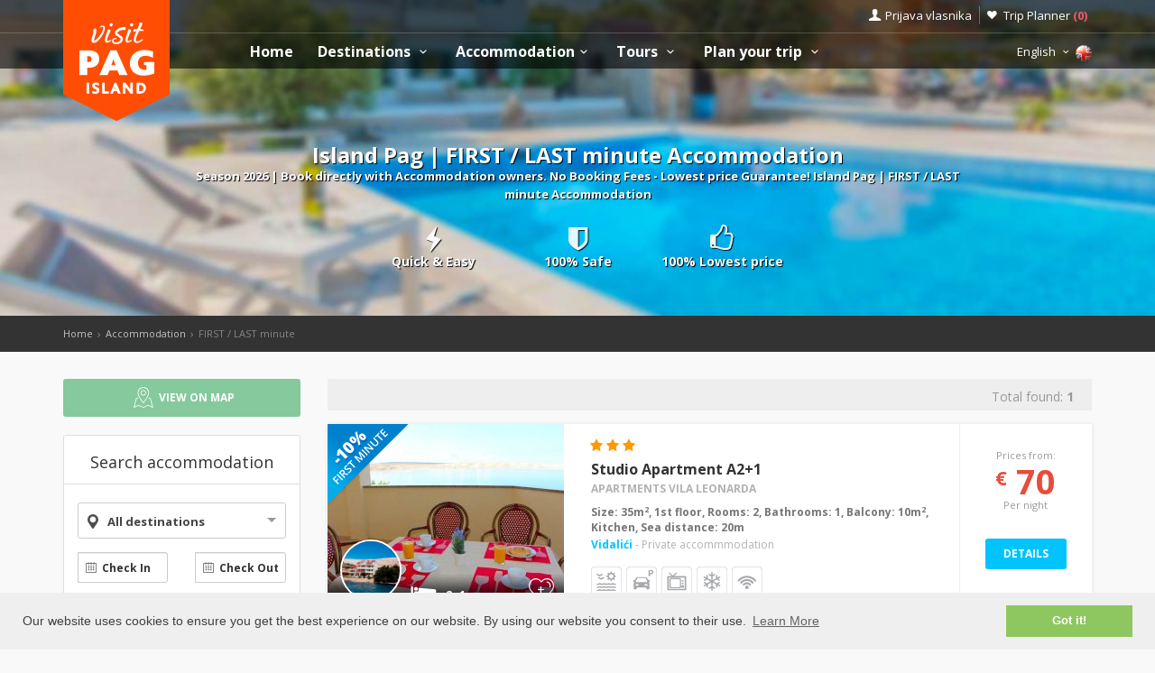

--- FILE ---
content_type: text/html; charset=UTF-8
request_url: https://www.visit-pag.com/list.php
body_size: 15944
content:
<!DOCTYPE html>
<!--[if IE 8]><html class="ie ie8"> <![endif]-->
<!--[if IE 9]><html class="ie ie9"> <![endif]-->
<!--[if gt IE 9]><!-->
<html lang="en">
<!--<![endif]-->
<head>
	<!-- Google tag (gtag.js) - Google Analytics -->
<script async src="https://www.googletagmanager.com/gtag/js?id=G-ZPTMM46N6G">
</script>
<script>
window.dataLayer = window.dataLayer || [];
function gtag(){dataLayer.push(arguments);}
gtag('js', new Date());

gtag('config', 'G-ZPTMM46N6G');
</script>	<script>var clicky_site_ids = clicky_site_ids || []; clicky_site_ids.push(100733706);</script>
<script async src="//static.getclicky.com/js"></script>	<meta charset="utf-8">
	<meta http-equiv="X-UA-Compatible" content="IE=edge">
	<meta name="viewport" content="width=device-width, initial-scale=1">
	<title>Island Pag | FIRST / LAST minute Accommodation</title>
	<meta name="description" content="Season 2026 | Book directly with Accommodation owners. No Booking Fees - Lowest price Guarantee! Island Pag | FIRST / LAST minute Accommodation">
	<meta name="keywords" content="Accommodation, Pag, croatia, visit Pag, apartments, villas, hotels, visit Croatia, Hrvatska, Kroatien, Croazia, apartmani, smještaj, rentals, vacation, sea, beach,cheap, camping in Croatia">
	<meta name="author" content="Asker">
	<meta name="twitter:card" content="summary_large_image">
	<meta property="og:site_name" content="www.visit-pag.com">
	<meta property="og:title" content="Island Pag | FIRST / LAST minute Accommodation">
	<meta property="og:description" content="Season 2026 | Book directly with Accommodation owners. No Booking Fees - Lowest price Guarantee! Island Pag | FIRST / LAST minute Accommodation">
	<meta property="og:image" content="https://www.visit-croatia.hr/photos/apartments/pag/thumbs/A2+1-5c44d3e87925a9.89826650_big.jpg">
	<meta property="og:url" content="https://www.visit-pag.com/list.php"/>
	<script type="text/javascript"  src="https://www.visit-pag.com/js/jquery-3.2.1.min.js" ></script>
	<script src="https://www.visit-pag.com/js/jquery-migrate-1.4.1.min.js"></script>
	<script src="https://www.visit-pag.com/js/common_scripts_min.js"></script>
	<link rel="canonical" href="https://www.visit-pag.com/list.php"/>
	<link href="https://www.visit-pag.com/css/app.css" rel="stylesheet" media="screen">
	<!-- Favicons-->
    <link rel="shortcut icon" href="https://www.visit-pag.com/img/favicon.ico" type="image/x-icon">
    <link rel="apple-touch-icon" type="image/x-icon" href="https://www.visit-pag.com/img/apple-touch-icon-57x57-precomposed.png">
    <link rel="apple-touch-icon" type="image/x-icon" sizes="72x72" href="https://www.visit-pag.com/img/apple-touch-icon-72x72-precomposed.png">
    <link rel="apple-touch-icon" type="image/x-icon" sizes="114x114" href="https://www.visit-pag.com/img/apple-touch-icon-114x114-precomposed.png">
    <link rel="apple-touch-icon" type="image/x-icon" sizes="144x144" href="https://www.visit-pag.com/img/apple-touch-icon-144x144-precomposed.png">


	<!-- Fonts -->
	<link href='https://fonts.googleapis.com/css?family=Open+Sans:400,300italic,800,700,600,300|Open+Sans+Condensed:300&subset=latin-ext,latin' rel='stylesheet' type='text/css'>
	<link href='https://fonts.googleapis.com/css?family=Gochi+Hand' rel='stylesheet' type='text/css'>
	<link href='https://fonts.googleapis.com/css?family=Lato:300,400&subset=latin-ext,latin' rel='stylesheet' type='text/css'>

		
	  <link href="https://www.visit-pag.com/css/skins/square/grey.css" rel="stylesheet">
  <link href="https://www.visit-pag.com/css/date_time_picker.css" rel="stylesheet">
  <meta name="csrf-token" content="RmECOWgZCZPtRHn0ZkSpdczFIyljjnZuiT6vM6hS" />


	<!-- HTML5 shim and Respond.js for IE8 support of HTML5 elements and media queries -->
	<!-- WARNING: Respond.js doesn't work if you view the page via file:// -->
	<!--[if lt IE 9]>
		<script src="https://oss.maxcdn.com/html5shiv/3.7.2/html5shiv.min.js"></script>
		<script src="https://oss.maxcdn.com/respond/1.4.2/respond.min.js"></script>
	<![endif]-->
	<link rel="stylesheet" type="text/css" href="//cdnjs.cloudflare.com/ajax/libs/cookieconsent2/3.0.3/cookieconsent.min.css" />
	<script defere src="//cdnjs.cloudflare.com/ajax/libs/cookieconsent2/3.0.3/cookieconsent.min.js"></script>
	<script>
	window.addEventListener("load", function(){
	window.cookieconsent.initialise({
	"palette": {
		"popup": {
		"background": "#efefef",
		"text": "#404040"
		},
		"button": {
		"background": "#8ec760",
		"text": "#ffffff"
		}
	},
	"content": {
		"message": "Our website uses cookies to ensure you get the best experience on our website. By using our website you consent to their use.",
		"dismiss": "Got it!",
		"link": "Learn More",
		"href": "https://www.visit-pag.com/privacy-policy.php"
	}
	})});
	</script>
</head>

<body>
	<!--[if lte IE 8]>
    <p class="chromeframe">You are using an <strong>outdated</strong> browser. Please <a href="http://browsehappy.com/">upgrade your browser</a>.</p>
<![endif]-->

 <div id="preloader">
        <div class="sk-spinner sk-spinner-wave">
            <div class="sk-rect1"></div>
            <div class="sk-rect2"></div>
            <div class="sk-rect3"></div>
            <div class="sk-rect4"></div>
            <div class="sk-rect5"></div>
        </div>
</div>
    <!-- End Preload -->

    <div class="layer"></div>
    <!-- Mobile menu overlay mask -->
	<header>
    <div id="top_line">
        <div class="container">
            <div class="row">
                <div class="col-md-6 col-sm-6 col-xs-6"></div>

                <div class="col-md-6 col-sm-6 col-xs-6">
                    <ul id="top_links">
                        <li>
                            <div class="dropdown dropdown-access">
                                <a href="#" class="dropdown-toggle" data-toggle="dropdown" id="access_link">Prijava vlasnika</a>
                                <div class="dropdown-menu">
                                     <div class="padd-bottom-10 text-center greymiddle">
                                            Login for property owners only 
                                     </div>
                                    <a target="_blank" href="https://www.visit-pag.com/vlasnik/login">
                                        <input type="submit" name="" value="Registrirani korisnici" id="Sign_in" class="button_drop">
                                    </a>
                                        </br>
                                    <a target="_blank" href="https://www.visit-pag.com/vlasnik/register">
                                        <input type="submit" name="" value="Novi korisnici" id="Sign_up" class="button_drop outline">
                                    </a>
                                    <div class="padd-top-15 text-center bold">
                                        <a id="forgot_pw" target="_blank" href="https://www.visit-pag.com/cjenik.php">
                                            Cjenik oglašavanja 
                                        </a>
                                    </div>
                                </div>
                            </div><!-- End Dropdown access -->
                        </li>
                        <li>
                            <a href="https://www.visit-pag.com/trip-planner" id="wishlist_link">Trip Planner 
                                <span class="bold redfont">
                                    (<span id="wishlist-counter">0</span>)
                                </span>
                            </a>
                        </li>
                    </ul>
                </div>
            </div><!-- End row -->
        </div><!-- End container-->
    </div><!-- End top line-->
            <div class="container">
                <div class="row">
                    <div class="col-md-2 col-sm-2 col-xs-2">
                        <div id="logo">
                            <a href="https://www.visit-pag.com"><img src="https://www.visit-pag.com/img/visit-pag-logo.png" width="118" height="134" alt="Visit Pag" data-retina="true" class="logo_normal"></a>
                            <a href="https://www.visit-pag.com"><img src="https://www.visit-pag.com/img/visit-pag-logo-small.png" width="118" height="76" alt="Visit Pag" data-retina="true" class="logo_sticky"></a>
                        </div>
                    </div>
                    <nav class="col-md-10 col-sm-10 col-xs-10">
                            <a class="cmn-toggle-switch cmn-toggle-switch__htx open_close" href="javascript:void(0);"><span>Menu mobile</span></a>
                            <div class="main-menu">
                                <div id="header_menu">
                                    <img src="https://www.visit-pag.com/img/visit-pag-logo-small.png"  width="118" height="76" alt="Visit Pag" data-retina="true">
                                </div>
                                <a href="#" class="open_close" id="close_in"><i class="icon_set_1_icon-77"></i></a>
                                <ul>
                                    <li class="submenu">
                                       <a href="https://www.visit-pag.com" class="show-submenu">Home</a>
                                    </li>
                                   
                                    <li class="submenu">
                                        <a href="javascript:void(0);" class="show-submenu">Destinations <i class="icon-down-open-mini"></i></a>
                                        <ul> 
                                              <li class="submenu ">
                                                    <a href="https://www.visit-pag.com/destinations" class="show-submenu">All Destinations</a>
                                             </li>
                                             
                                                                                    <li  class="dropdown-toggle" data-toggle="dropdown" role="button" aria-expanded="false" >
                                                <a href="https://www.visit-pag.com/destinations/Novalja/Novalja"  class="dropdown-toggle" data-toggle="dropdown" role="button" aria-expanded="false" >Novalja  <i class="icon-right-open-mini"></i> </a>
                                                                                                     <ul class="dropdown-menu" role="menu">
                                                         <li><a href="https://www.visit-pag.com/destinations/Novalja/Novalja">Novalja</a></li>
                                                                                                             <li><a href="https://www.visit-pag.com/destinations/Novalja/zrce">Zrće Beach</a></li>
                                                                                                             <li><a href="https://www.visit-pag.com/destinations/Novalja/Stara-Novalja">Stara Novalja</a></li>
                                                                                                             <li><a href="https://www.visit-pag.com/destinations/Novalja/Gajac">Gajac</a></li>
                                                                                                             <li><a href="https://www.visit-pag.com/destinations/Novalja/Caska">Caska</a></li>
                                                                                                          </ul>
                                                                                            </li>
                                                                                    <li  class="dropdown-toggle" data-toggle="dropdown" role="button" aria-expanded="false" >
                                                <a href="https://www.visit-pag.com/destinations/Pag/Pag"  class="dropdown-toggle" data-toggle="dropdown" role="button" aria-expanded="false" >Town of Pag  <i class="icon-right-open-mini"></i> </a>
                                                                                                     <ul class="dropdown-menu" role="menu">
                                                         <li><a href="https://www.visit-pag.com/destinations/Pag/Pag">Town of Pag</a></li>
                                                                                                             <li><a href="https://www.visit-pag.com/destinations/Pag/Vlasici">Vlašići</a></li>
                                                                                                             <li><a href="https://www.visit-pag.com/destinations/Pag/Simuni">Šimuni</a></li>
                                                                                                             <li><a href="https://www.visit-pag.com/destinations/Pag/Dinjiska">Dinjiška</a></li>
                                                                                                             <li><a href="https://www.visit-pag.com/destinations/Pag/Kosljun">Košljun</a></li>
                                                                                                             <li><a href="https://www.visit-pag.com/destinations/Pag/Miskovici">Miškovići</a></li>
                                                                                                             <li><a href="https://www.visit-pag.com/destinations/Pag/Bosana">Bošana</a></li>
                                                                                                          </ul>
                                                                                            </li>
                                                                                    <li  class="dropdown-toggle" data-toggle="dropdown" role="button" aria-expanded="false" >
                                                <a href="https://www.visit-pag.com/destinations/Povljana/Povljana"  class="dropdown-toggle" data-toggle="dropdown" role="button" aria-expanded="false" >Povljana  <i class="icon-right-open-mini"></i> </a>
                                                                                                     <ul class="dropdown-menu" role="menu">
                                                         <li><a href="https://www.visit-pag.com/destinations/Povljana/Povljana">Povljana</a></li>
                                                                                                             <li><a href="https://www.visit-pag.com/destinations/Povljana/Smokvica">Smokvica</a></li>
                                                                                                          </ul>
                                                                                            </li>
                                                                                    <li  class="dropdown-toggle" data-toggle="dropdown" role="button" aria-expanded="false" >
                                                <a href="https://www.visit-pag.com/destinations/Mandre/Mandre"  class="dropdown-toggle" data-toggle="dropdown" role="button" aria-expanded="false" >Mandre  <i class="icon-right-open-mini"></i> </a>
                                                                                                     <ul class="dropdown-menu" role="menu">
                                                         <li><a href="https://www.visit-pag.com/destinations/Mandre/Mandre">Mandre</a></li>
                                                                                                             <li><a href="https://www.visit-pag.com/destinations/Mandre/Kolan">Kolan</a></li>
                                                                                                          </ul>
                                                                                            </li>
                                                                                    <li >
                                                <a href="https://www.visit-pag.com/destinations/Lun/Lun" >Lun - Tovarnele </a>
                                                                                            </li>
                                                                                    <li >
                                                <a href="https://www.visit-pag.com/destinations/Metajna/Metajna" >Metajna </a>
                                                                                            </li>
                                                                                    <li >
                                                <a href="https://www.visit-pag.com/destinations/Kustici/Kustici" >Kustići </a>
                                                                                            </li>
                                                                                    <li >
                                                <a href="https://www.visit-pag.com/destinations/Vidalici/Vidalici" >Vidalići </a>
                                                                                            </li>
                                                                                    <li >
                                                <a href="https://www.visit-pag.com/destinations/Jakisnica/Jakisnica" >Jakišnica </a>
                                                                                            </li>
                                                                                    <li >
                                                <a href="https://www.visit-pag.com/destinations/Zubovici/Zubovici" >Zubovići </a>
                                                                                            </li>
                                                                                    <li >
                                                <a href="https://www.visit-pag.com/destinations/Potocnica/Potocnica" >Potočnica </a>
                                                                                            </li>
                                                                                </ul>
                                    </li>
                                     <li class="submenu">
                                        <a href="javascript:void(0);" class="show-submenu">Accommodation<i class="icon-down-open-mini"></i></a>
                                        <ul>
                                            <li class="submenu ">
                                                <a href="https://www.visit-pag.com/accommodation-search.php" class="show-submenu">All Accommodation</a>
                                            </li>
                                            <li><a href="https://www.visit-pag.com/list.php?list=Last">Last minute</a></li>
                                            <li><a href="https://www.visit-pag.com/list.php?list=First">First minute</a></li>
                                            <li class="dropdown-toggle" data-toggle="dropdown" role="button" aria-expanded="false">
                                                <a href="#" class="dropdown-toggle" data-toggle="dropdown" role="button" aria-expanded="false">Search by type <i class="icon-right-open-mini"></i></a>
                                                <ul class="dropdown-menu" role="menu">
                                                      <li>
                                                            <a href="https://www.visit-pag.com/accommodation-search.php?filters=1&private=1">Private Accommodation</a>
                                                       </li>
                                                       <li>
                                                            <a href="https://www.visit-pag.com/accommodation-search.php?filters=1&hotel=1">Accommodation in Hotels</a>
                                                       </li>
                                                       <li>
                                                            <a href="https://www.visit-pag.com/accommodation-search.php?filters=1&hostel=1">Accommodation in Hostels</a>
                                                       </li>
                                                 </ul>
                                            </li>
                                            <li class="dropdown-toggle" data-toggle="dropdown" role="button" aria-expanded="false">
                                                <a href="#" class="dropdown-toggle" data-toggle="dropdown" role="button" aria-expanded="false">Search by destinations <i class="icon-right-open-mini"></i></a>
                                                <ul>
                                                                                                            <li class="dropdown-toggle" data-toggle="dropdown" role="button" aria-expanded="false">
                                                            <a href="https://www.visit-pag.com/accommodation-search.php?destination=1" class="dropdown-toggle" data-toggle="dropdown" role="button" aria-expanded="false">Novalja  <i class="icon-right-open-mini"></i></a>
                                                                 <ul class="dropdown-menu" role="menu">
                                                                    <li><a href="https://www.visit-pag.com/accommodation-search.php?destination=1">Novalja</a></li>
                                                                                                                                                                                                                                <li><a href="https://www.visit-pag.com/accommodation-search.php?destination=23">Zrće Beach</a></li>
                                                                                                                                                        <li><a href="https://www.visit-pag.com/accommodation-search.php?destination=16">Stara Novalja</a></li>
                                                                                                                                                        <li><a href="https://www.visit-pag.com/accommodation-search.php?destination=17">Gajac</a></li>
                                                                                                                                                        <li><a href="https://www.visit-pag.com/accommodation-search.php?destination=2">Caska</a></li>
                                                                                                                                                                                                                     </ul>
                                                            
                                                        </li>
                                                                                                            <li class="dropdown-toggle" data-toggle="dropdown" role="button" aria-expanded="false">
                                                            <a href="https://www.visit-pag.com/accommodation-search.php?destination=21" class="dropdown-toggle" data-toggle="dropdown" role="button" aria-expanded="false">Town of Pag  <i class="icon-right-open-mini"></i></a>
                                                                 <ul class="dropdown-menu" role="menu">
                                                                    <li><a href="https://www.visit-pag.com/accommodation-search.php?destination=21">Town of Pag</a></li>
                                                                                                                                                                                                                                <li><a href="https://www.visit-pag.com/accommodation-search.php?destination=12">Vlašići</a></li>
                                                                                                                                                        <li><a href="https://www.visit-pag.com/accommodation-search.php?destination=8">Šimuni</a></li>
                                                                                                                                                        <li><a href="https://www.visit-pag.com/accommodation-search.php?destination=7">Dinjiška</a></li>
                                                                                                                                                        <li><a href="https://www.visit-pag.com/accommodation-search.php?destination=10">Košljun</a></li>
                                                                                                                                                        <li><a href="https://www.visit-pag.com/accommodation-search.php?destination=6">Miškovići</a></li>
                                                                                                                                                        <li><a href="https://www.visit-pag.com/accommodation-search.php?destination=19">Bošana</a></li>
                                                                                                                                                                                                                     </ul>
                                                            
                                                        </li>
                                                                                                            <li class="dropdown-toggle" data-toggle="dropdown" role="button" aria-expanded="false">
                                                            <a href="https://www.visit-pag.com/accommodation-search.php?destination=20" class="dropdown-toggle" data-toggle="dropdown" role="button" aria-expanded="false">Povljana  <i class="icon-right-open-mini"></i></a>
                                                                 <ul class="dropdown-menu" role="menu">
                                                                    <li><a href="https://www.visit-pag.com/accommodation-search.php?destination=20">Povljana</a></li>
                                                                                                                                                                                                                                <li><a href="https://www.visit-pag.com/accommodation-search.php?destination=11">Smokvica</a></li>
                                                                                                                                                                                                                     </ul>
                                                            
                                                        </li>
                                                                                                            <li class="dropdown-toggle" data-toggle="dropdown" role="button" aria-expanded="false">
                                                            <a href="https://www.visit-pag.com/accommodation-search.php?destination=9" class="dropdown-toggle" data-toggle="dropdown" role="button" aria-expanded="false">Mandre  <i class="icon-right-open-mini"></i></a>
                                                                 <ul class="dropdown-menu" role="menu">
                                                                    <li><a href="https://www.visit-pag.com/accommodation-search.php?destination=9">Mandre</a></li>
                                                                                                                                                                                                                                <li><a href="https://www.visit-pag.com/accommodation-search.php?destination=22">Kolan</a></li>
                                                                                                                                                                                                                     </ul>
                                                            
                                                        </li>
                                                                                                            <li class="dropdown-toggle" data-toggle="dropdown" role="button" aria-expanded="false">
                                                            <a href="https://www.visit-pag.com/accommodation-search.php?destination=13" class="dropdown-toggle" data-toggle="dropdown" role="button" aria-expanded="false">Lun - Tovarnele  <i class="icon-right-open-mini"></i></a>
                                                                 <ul class="dropdown-menu" role="menu">
                                                                    <li><a href="https://www.visit-pag.com/accommodation-search.php?destination=13">Lun - Tovarnele</a></li>
                                                                                                                                         </ul>
                                                            
                                                        </li>
                                                                                                            <li class="dropdown-toggle" data-toggle="dropdown" role="button" aria-expanded="false">
                                                            <a href="https://www.visit-pag.com/accommodation-search.php?destination=5" class="dropdown-toggle" data-toggle="dropdown" role="button" aria-expanded="false">Metajna  <i class="icon-right-open-mini"></i></a>
                                                                 <ul class="dropdown-menu" role="menu">
                                                                    <li><a href="https://www.visit-pag.com/accommodation-search.php?destination=5">Metajna</a></li>
                                                                                                                                         </ul>
                                                            
                                                        </li>
                                                                                                            <li class="dropdown-toggle" data-toggle="dropdown" role="button" aria-expanded="false">
                                                            <a href="https://www.visit-pag.com/accommodation-search.php?destination=4" class="dropdown-toggle" data-toggle="dropdown" role="button" aria-expanded="false">Kustići  <i class="icon-right-open-mini"></i></a>
                                                                 <ul class="dropdown-menu" role="menu">
                                                                    <li><a href="https://www.visit-pag.com/accommodation-search.php?destination=4">Kustići</a></li>
                                                                                                                                         </ul>
                                                            
                                                        </li>
                                                                                                            <li class="dropdown-toggle" data-toggle="dropdown" role="button" aria-expanded="false">
                                                            <a href="https://www.visit-pag.com/accommodation-search.php?destination=3" class="dropdown-toggle" data-toggle="dropdown" role="button" aria-expanded="false">Vidalići  <i class="icon-right-open-mini"></i></a>
                                                                 <ul class="dropdown-menu" role="menu">
                                                                    <li><a href="https://www.visit-pag.com/accommodation-search.php?destination=3">Vidalići</a></li>
                                                                                                                                         </ul>
                                                            
                                                        </li>
                                                                                                            <li class="dropdown-toggle" data-toggle="dropdown" role="button" aria-expanded="false">
                                                            <a href="https://www.visit-pag.com/accommodation-search.php?destination=14" class="dropdown-toggle" data-toggle="dropdown" role="button" aria-expanded="false">Jakišnica  <i class="icon-right-open-mini"></i></a>
                                                                 <ul class="dropdown-menu" role="menu">
                                                                    <li><a href="https://www.visit-pag.com/accommodation-search.php?destination=14">Jakišnica</a></li>
                                                                                                                                         </ul>
                                                            
                                                        </li>
                                                                                                            <li class="dropdown-toggle" data-toggle="dropdown" role="button" aria-expanded="false">
                                                            <a href="https://www.visit-pag.com/accommodation-search.php?destination=18" class="dropdown-toggle" data-toggle="dropdown" role="button" aria-expanded="false">Zubovići  <i class="icon-right-open-mini"></i></a>
                                                                 <ul class="dropdown-menu" role="menu">
                                                                    <li><a href="https://www.visit-pag.com/accommodation-search.php?destination=18">Zubovići</a></li>
                                                                                                                                         </ul>
                                                            
                                                        </li>
                                                                                                            <li class="dropdown-toggle" data-toggle="dropdown" role="button" aria-expanded="false">
                                                            <a href="https://www.visit-pag.com/accommodation-search.php?destination=15" class="dropdown-toggle" data-toggle="dropdown" role="button" aria-expanded="false">Potočnica  <i class="icon-right-open-mini"></i></a>
                                                                 <ul class="dropdown-menu" role="menu">
                                                                    <li><a href="https://www.visit-pag.com/accommodation-search.php?destination=15">Potočnica</a></li>
                                                                                                                                         </ul>
                                                            
                                                        </li>
                                                                                                     </ul>
                                            </li>
                                          </ul>
                                        </li>
                                                                                <li class="submenu">
                                            <a href="javascript:void(0);" class="show-submenu">Tours <i class="icon-down-open-mini"></i></a>
                                            <ul>
                                                <li class="submenu ">
                                                <a href="https://www.visit-pag.com/tours.php" class="show-submenu">All Tours</a>
                                            </li>
                                                                                                        <li  class="dropdown" >
                                                                <a href="https://www.visit-pag.com/tours.php?category=5"  class="dropdown-toggle" data-toggle="dropdown" role="button" aria-expanded="false" >Activities   <i class="icon-right-open-mini"></i> </a>
                                                                                                                                        <ul class="dropdown-menu" role="menu">
                                                                             <li><a href="https://www.visit-pag.com/tours.php?category=5">Activities</a></li>
                                                                                                                                                      <li><a href="https://www.visit-pag.com/tours.php?category=5&subcategory=57">Speed boat  tour</a></li>
                                                                                                                                                      <li><a href="https://www.visit-pag.com/tours.php?category=5&subcategory=46">Adrenalin tours</a></li>
                                                                                                                                                      <li><a href="https://www.visit-pag.com/tours.php?category=5&subcategory=45">Themed tours</a></li>
                                                                                                                                                      <li><a href="https://www.visit-pag.com/tours.php?category=5&subcategory=42">Panoramic flight</a></li>
                                                                                                                                                      <li><a href="https://www.visit-pag.com/tours.php?category=5&subcategory=43">Educational tours</a></li>
                                                                                                                                                      <li><a href="https://www.visit-pag.com/tours.php?category=5&subcategory=41">Walking &amp; Hiking</a></li>
                                                                                                                                                      <li><a href="https://www.visit-pag.com/tours.php?category=5&subcategory=17">Wine tasting tours</a></li>
                                                                                                                                                      <li><a href="https://www.visit-pag.com/tours.php?category=5&subcategory=16">Sea Kayaking</a></li>
                                                                                                                                                      <li><a href="https://www.visit-pag.com/tours.php?category=5&subcategory=15">Off-Road tours</a></li>
                                                                                                                                                      <li><a href="https://www.visit-pag.com/tours.php?category=5&subcategory=70">Fishing trips</a></li>
                                                                                                                                                      <li><a href="https://www.visit-pag.com/tours.php?category=5&subcategory=14">Diving</a></li>
                                                                                                                                                      <li><a href="https://www.visit-pag.com/tours.php?category=5&subcategory=11">Cycling / Biking</a></li>
                                                                                                                                                      <li><a href="https://www.visit-pag.com/tours.php?category=5&subcategory=12">Sailing</a></li>
                                                                                                                                                      <li><a href="https://www.visit-pag.com/tours.php?category=5&subcategory=13">Climbing</a></li>
                                                                                                                                                      <li><a href="https://www.visit-pag.com/tours.php?category=5&subcategory=88">Water sports</a></li>
                                                                                                                                                      <li><a href="https://www.visit-pag.com/tours.php?category=5&subcategory=92">Windsurfing</a></li>
                                                                                                                                                      <li><a href="https://www.visit-pag.com/tours.php?category=5&subcategory=94">Stand up paddle tours</a></li>
                                                                                                                                                      <li><a href="https://www.visit-pag.com/tours.php?category=5&subcategory=95">Kiteboarding</a></li>
                                                                                                                                                      <li><a href="https://www.visit-pag.com/tours.php?category=5&subcategory=99">City walk tours</a></li>
                                                                                                                                                      <li><a href="https://www.visit-pag.com/tours.php?category=5&subcategory=100">Via ferrata</a></li>
                                                                                                                                                      <li><a href="https://www.visit-pag.com/tours.php?category=5&subcategory=101">Olive oil tasting</a></li>
                                                                                                                                                      <li><a href="https://www.visit-pag.com/tours.php?category=5&subcategory=203">Dolphin watching</a></li>
                                                                                                                                                      <li><a href="https://www.visit-pag.com/tours.php?category=5&subcategory=202">Horseback Riding</a></li>
                                                                                                                                                      <li><a href="https://www.visit-pag.com/tours.php?category=5&subcategory=166">Karting</a></li>
                                                                                                                                                </ul>
                                                                                                                        </li>
                                                                                                        <li  class="dropdown" >
                                                                <a href="https://www.visit-pag.com/tours.php?category=6"  class="dropdown-toggle" data-toggle="dropdown" role="button" aria-expanded="false" >Excursions   <i class="icon-right-open-mini"></i> </a>
                                                                                                                                        <ul class="dropdown-menu" role="menu">
                                                                             <li><a href="https://www.visit-pag.com/tours.php?category=6">Excursions</a></li>
                                                                                                                                                      <li><a href="https://www.visit-pag.com/tours.php?category=6&subcategory=20">Walking trips</a></li>
                                                                                                                                                      <li><a href="https://www.visit-pag.com/tours.php?category=6&subcategory=19">Trips by car</a></li>
                                                                                                                                                      <li><a href="https://www.visit-pag.com/tours.php?category=6&subcategory=18">Boat trips</a></li>
                                                                                                                                                </ul>
                                                                                                                        </li>
                                                                                                        <li  class="dropdown" >
                                                                <a href="https://www.visit-pag.com/tours.php?category=7"  class="dropdown-toggle" data-toggle="dropdown" role="button" aria-expanded="false" >Nature &amp; Wildlife   <i class="icon-right-open-mini"></i> </a>
                                                                                                                                        <ul class="dropdown-menu" role="menu">
                                                                             <li><a href="https://www.visit-pag.com/tours.php?category=7">Nature &amp; Wildlife</a></li>
                                                                                                                                                      <li><a href="https://www.visit-pag.com/tours.php?category=7&subcategory=52">Natural attractions</a></li>
                                                                                                                                                      <li><a href="https://www.visit-pag.com/tours.php?category=7&subcategory=25">Diving locations</a></li>
                                                                                                                                                      <li><a href="https://www.visit-pag.com/tours.php?category=7&subcategory=23">Scenic lookout</a></li>
                                                                                                                                                      <li><a href="https://www.visit-pag.com/tours.php?category=7&subcategory=201">Caves</a></li>
                                                                                                                                                </ul>
                                                                                                                        </li>
                                                                                                        <li  class="dropdown" >
                                                                <a href="https://www.visit-pag.com/tours.php?category=17"  class="dropdown-toggle" data-toggle="dropdown" role="button" aria-expanded="false" >Beaches &amp; bays   <i class="icon-right-open-mini"></i> </a>
                                                                                                                                        <ul class="dropdown-menu" role="menu">
                                                                             <li><a href="https://www.visit-pag.com/tours.php?category=17">Beaches &amp; bays</a></li>
                                                                                                                                                      <li><a href="https://www.visit-pag.com/tours.php?category=17&subcategory=62">Pebble beaches</a></li>
                                                                                                                                                      <li><a href="https://www.visit-pag.com/tours.php?category=17&subcategory=63">Sandy beaches</a></li>
                                                                                                                                                      <li><a href="https://www.visit-pag.com/tours.php?category=17&subcategory=64">Rocky beaches</a></li>
                                                                                                                                                      <li><a href="https://www.visit-pag.com/tours.php?category=17&subcategory=82">Naturist beaches</a></li>
                                                                                                                                                      <li><a href="https://www.visit-pag.com/tours.php?category=17&subcategory=90">Urban beaches</a></li>
                                                                                                                                                </ul>
                                                                                                                        </li>
                                                                                                        <li  class="dropdown" >
                                                                <a href="https://www.visit-pag.com/tours.php?category=9"  class="dropdown-toggle" data-toggle="dropdown" role="button" aria-expanded="false" >Entertainment &amp; Nightlife   <i class="icon-right-open-mini"></i> </a>
                                                                                                                                        <ul class="dropdown-menu" role="menu">
                                                                             <li><a href="https://www.visit-pag.com/tours.php?category=9">Entertainment &amp; Nightlife</a></li>
                                                                                                                                                      <li><a href="https://www.visit-pag.com/tours.php?category=9&subcategory=34">Beach clubs</a></li>
                                                                                                                                                      <li><a href="https://www.visit-pag.com/tours.php?category=9&subcategory=32">Bars &amp; Cafes</a></li>
                                                                                                                                                      <li><a href="https://www.visit-pag.com/tours.php?category=9&subcategory=33">Cocktail bars</a></li>
                                                                                                                                                      <li><a href="https://www.visit-pag.com/tours.php?category=9&subcategory=31">Night clubs</a></li>
                                                                                                                                                </ul>
                                                                                                                        </li>
                                                                                                        <li  class="dropdown" >
                                                                <a href="https://www.visit-pag.com/tours.php?category=10"  class="dropdown-toggle" data-toggle="dropdown" role="button" aria-expanded="false" >Gastronomy   <i class="icon-right-open-mini"></i> </a>
                                                                                                                                        <ul class="dropdown-menu" role="menu">
                                                                             <li><a href="https://www.visit-pag.com/tours.php?category=10">Gastronomy</a></li>
                                                                                                                                                      <li><a href="https://www.visit-pag.com/tours.php?category=10&subcategory=44">Pizzerias</a></li>
                                                                                                                                                      <li><a href="https://www.visit-pag.com/tours.php?category=10&subcategory=40">Taverns</a></li>
                                                                                                                                                      <li><a href="https://www.visit-pag.com/tours.php?category=10&subcategory=35">Restaurants</a></li>
                                                                                                                                                      <li><a href="https://www.visit-pag.com/tours.php?category=10&subcategory=50">Winemakers</a></li>
                                                                                                                                                      <li><a href="https://www.visit-pag.com/tours.php?category=10&subcategory=93">Gastronomy tours</a></li>
                                                                                                                                                </ul>
                                                                                                                        </li>
                                                                                                        <li  class="dropdown" >
                                                                <a href="https://www.visit-pag.com/tours.php?category=11"  class="dropdown-toggle" data-toggle="dropdown" role="button" aria-expanded="false" >Shopping   <i class="icon-right-open-mini"></i> </a>
                                                                                                                                        <ul class="dropdown-menu" role="menu">
                                                                             <li><a href="https://www.visit-pag.com/tours.php?category=11">Shopping</a></li>
                                                                                                                                                      <li><a href="https://www.visit-pag.com/tours.php?category=11&subcategory=48">Fashion Boutiques</a></li>
                                                                                                                                                      <li><a href="https://www.visit-pag.com/tours.php?category=11&subcategory=47">Souvenir shops</a></li>
                                                                                                                                                      <li><a href="https://www.visit-pag.com/tours.php?category=11&subcategory=51">Jewellery stores</a></li>
                                                                                                                                                </ul>
                                                                                                                        </li>
                                                                                                        <li  class="dropdown" >
                                                                <a href="https://www.visit-pag.com/tours.php?category=4"  class="dropdown-toggle" data-toggle="dropdown" role="button" aria-expanded="false" >History &amp; Culture   <i class="icon-right-open-mini"></i> </a>
                                                                                                                                        <ul class="dropdown-menu" role="menu">
                                                                             <li><a href="https://www.visit-pag.com/tours.php?category=4">History &amp; Culture</a></li>
                                                                                                                                                      <li><a href="https://www.visit-pag.com/tours.php?category=4&subcategory=49">Art galeries</a></li>
                                                                                                                                                      <li><a href="https://www.visit-pag.com/tours.php?category=4&subcategory=10">Cultural &amp; Historic Sites</a></li>
                                                                                                                                                      <li><a href="https://www.visit-pag.com/tours.php?category=4&subcategory=9">Arts &amp; Tradition</a></li>
                                                                                                                                                      <li><a href="https://www.visit-pag.com/tours.php?category=4&subcategory=167">Museums</a></li>
                                                                                                                                                      <li><a href="https://www.visit-pag.com/tours.php?category=4&subcategory=168">Churches</a></li>
                                                                                                                                                </ul>
                                                                                                                        </li>
                                                                                                        <li  class="dropdown" >
                                                                <a href="https://www.visit-pag.com/tours.php?category=12"  class="dropdown-toggle" data-toggle="dropdown" role="button" aria-expanded="false" >Healthy Life &amp; Lifestyle   <i class="icon-right-open-mini"></i> </a>
                                                                                                                                        <ul class="dropdown-menu" role="menu">
                                                                             <li><a href="https://www.visit-pag.com/tours.php?category=12">Healthy Life &amp; Lifestyle</a></li>
                                                                                                                                                      <li><a href="https://www.visit-pag.com/tours.php?category=12&subcategory=56">Massage</a></li>
                                                                                                                                                      <li><a href="https://www.visit-pag.com/tours.php?category=12&subcategory=54">Sauna</a></li>
                                                                                                                                                      <li><a href="https://www.visit-pag.com/tours.php?category=12&subcategory=55">Fitness</a></li>
                                                                                                                                                      <li><a href="https://www.visit-pag.com/tours.php?category=12&subcategory=53">Wellness &amp; Spa</a></li>
                                                                                                                                                      <li><a href="https://www.visit-pag.com/tours.php?category=12&subcategory=71">Body &amp; Soul</a></li>
                                                                                                                                                      <li><a href="https://www.visit-pag.com/tours.php?category=12&subcategory=171">Marriage &amp; Dating</a></li>
                                                                                                                                                </ul>
                                                                                                                        </li>
                                                                                                        <li  class="dropdown" >
                                                                <a href="https://www.visit-pag.com/tours.php?category=14"  class="dropdown-toggle" data-toggle="dropdown" role="button" aria-expanded="false" >Transfers &amp; Services   <i class="icon-right-open-mini"></i> </a>
                                                                                                                                        <ul class="dropdown-menu" role="menu">
                                                                             <li><a href="https://www.visit-pag.com/tours.php?category=14">Transfers &amp; Services</a></li>
                                                                                                                                                      <li><a href="https://www.visit-pag.com/tours.php?category=14&subcategory=61">Taxi boat transfers</a></li>
                                                                                                                                                      <li><a href="https://www.visit-pag.com/tours.php?category=14&subcategory=86">Other services</a></li>
                                                                                                                                                      <li><a href="https://www.visit-pag.com/tours.php?category=14&subcategory=79">Taxi car transfers</a></li>
                                                                                                                                                      <li><a href="https://www.visit-pag.com/tours.php?category=14&subcategory=80">Rent a car</a></li>
                                                                                                                                                      <li><a href="https://www.visit-pag.com/tours.php?category=14&subcategory=81">Air transfers</a></li>
                                                                                                                                                      <li><a href="https://www.visit-pag.com/tours.php?category=14&subcategory=65">Rent a boat</a></li>
                                                                                                                                                      <li><a href="https://www.visit-pag.com/tours.php?category=14&subcategory=169">Rent a scooter</a></li>
                                                                                                                                                      <li><a href="https://www.visit-pag.com/tours.php?category=14&subcategory=170">Rent a bike</a></li>
                                                                                                                                                </ul>
                                                                                                                        </li>
                                                                                                        <li  class="dropdown" >
                                                                <a href="https://www.visit-pag.com/tours.php?category=16"  class="dropdown-toggle" data-toggle="dropdown" role="button" aria-expanded="false" >Events   <i class="icon-right-open-mini"></i> </a>
                                                                                                                                        <ul class="dropdown-menu" role="menu">
                                                                             <li><a href="https://www.visit-pag.com/tours.php?category=16">Events</a></li>
                                                                                                                                                      <li><a href="https://www.visit-pag.com/tours.php?category=16&subcategory=78">Festivals</a></li>
                                                                                                                                                      <li><a href="https://www.visit-pag.com/tours.php?category=16&subcategory=67">Festivities</a></li>
                                                                                                                                                      <li><a href="https://www.visit-pag.com/tours.php?category=16&subcategory=68">Cultural Events</a></li>
                                                                                                                                                      <li><a href="https://www.visit-pag.com/tours.php?category=16&subcategory=69">Sporting Events</a></li>
                                                                                                                                                      <li><a href="https://www.visit-pag.com/tours.php?category=16&subcategory=91">Party time</a></li>
                                                                                                                                                </ul>
                                                                                                                        </li>
                                                                                                        <li  class="dropdown" >
                                                                <a href="https://www.visit-pag.com/tours.php?category=15"  class="dropdown-toggle" data-toggle="dropdown" role="button" aria-expanded="false" >Travel guide   <i class="icon-right-open-mini"></i> </a>
                                                                                                                                        <ul class="dropdown-menu" role="menu">
                                                                             <li><a href="https://www.visit-pag.com/tours.php?category=15">Travel guide</a></li>
                                                                                                                                                      <li><a href="https://www.visit-pag.com/tours.php?category=15&subcategory=75">Where to Swim</a></li>
                                                                                                                                                      <li><a href="https://www.visit-pag.com/tours.php?category=15&subcategory=73">What to See &amp; Do</a></li>
                                                                                                                                                      <li><a href="https://www.visit-pag.com/tours.php?category=15&subcategory=76">Where to Eat</a></li>
                                                                                                                                                      <li><a href="https://www.visit-pag.com/tours.php?category=15&subcategory=77">Where to Party</a></li>
                                                                                                                                                </ul>
                                                                                                                        </li>
                                                                                            </ul>
                                        </li>
                                        <li class="submenu">
                                            <a href="javascript:void(0);" class="show-submenu">Plan your trip <i class="icon-down-open-mini"></i></a>
                                            <ul>
                                                <li><a href="https://www.visit-pag.com/island-pag.php">Island Pag</a></li>
                                                <li><a href="https://www.visit-pag.com/history-of-island-pag.php">lang.HistoryAndCulture</a></li>
                                                <li><a href="https://www.visit-pag.com/getting-to-island-pag">How to arrive</a></li>
                                                <li><a href="https://www.visit-pag.com/trip-planner">My Trip Planner</a></li>
                                                <li><a href="https://www.visit-pag.com/island-pag-interactive-map">Island Pag interactive map</a></li>
                                          
                                                                                            </ul>
                                        </li>
                                         <li class="submenu hidden-lg hidden-md">
                                            <a href="https://www.visit-pag.com/vlasnik/login" class="show-submenu">Prijava vlasnika</a>
                                         </li>
                                    </ul>
                            </div><!-- End main-menu -->
                            <ul id="top_tools">
                                <li>
                                <div class="dropdown dropdown-languages">
                                    <a href="#" class="dropdown-toggle" data-toggle="dropdown" id=""><span class="font13">English <i class="icon-down-open-mini"></i></span> <img alt="English" src="https://www.visit-pag.com/img/flags/en.png"></a>
                                    <div class="dropdown-menu">
                                           <ul id="langs">
                                                                                                                                                            <li class="submenu" >
                                                             <a class="submenu" href="https://www.otok-pag.hr">
                                                                 <span class="font13 ">Hrvatski </span> <span class="float-right"><img alt="Hrvatski" src="https://www.visit-pag.com/img/flags/hr.png"></span>
                                                            </a>
                                                        </li>
                                                                                                                                                                                                                <li class="submenu" >
                                                             <a class="submenu" href="https://www.isola-pag-croazia.it">
                                                                 <span class="font13 ">Italiano </span> <span class="float-right"><img alt="Italiano" src="https://www.visit-pag.com/img/flags/it.png"></span>
                                                            </a>
                                                        </li>
                                                                                                                                                                                                                <li class="submenu" >
                                                             <a class="submenu" href="https://www.insel-pag-kroatien.de">
                                                                 <span class="font13 ">Deutsch </span> <span class="float-right"><img alt="Deutsch" src="https://www.visit-pag.com/img/flags/de.png"></span>
                                                            </a>
                                                        </li>
                                                                                                                                                                                                                                                   </ul>
                                    </div>
                            </div><!-- End Dropdown access -->
                                </li>
                            </ul>
                    </nav>
                </div>
            </div><!-- container -->
</header>
	<section class="parallax-window-330" data-parallax="scroll" data-image-src="https://www.visit-pag.com/img/slider-accommodation-list/slider01.jpg" data-natural-width="1400" data-natural-height="330">
    <div class="parallax-content-3">
        <div class="animated fadeInDown">
            <div class="meta-title"><h1>Island Pag | FIRST / LAST minute Accommodation</h1></div>
            <p class="font13 hidden-xs">Season 2026 | Book directly with Accommodation owners. No Booking Fees - Lowest price Guarantee! Island Pag | FIRST / LAST minute Accommodation</p>
            <div class="flex-container hidden-xs">
                <div class="flex-item"><div class="list-icons"><i class="icon-flash-4"></i></div>Quick & Easy</div>
                <div class="flex-item"><div class="list-icons"><i class="icon-shield"></i></div>100% Safe</div>
                <div class="flex-item"><div class="list-icons"><i class="icon-thumbs-up"></i></div>100% Lowest price</div>
            </div>
        </div>
    </div>
</section><!-- End section -->
<div id="position">
    <div class="container">
         <ul>
                                    <li><a href="https://www.visit-pag.com">Home</a></li>
                                                <li><a href="https://www.visit-pag.com/accommodation-search.php">Accommodation</a></li>
                                                <li class="active">FIRST / LAST minute</li>
                        </ul>

    </div>
</div>
<div class="collapse" id="collapseMap">
	<div id="map" class="map"></div>
</div>
<div class="container padd-top-30">
    <div class="row">
        <aside class="col-lg-3 col-md-3">
<p id="mapgoogle">
  <a class="btn_fullmap" id="openMap"  data-toggle="collapse" href="#collapseMap" aria-expanded="false" aria-controls="collapseMap"><span class="mapbutton"><i class="icon_set_1_icon-41 font24"></i><span id="openMapText">View on map</span></span></a>
</p>
<div class="searchbox_style">
 
    <form method="GET" action="https://www.visit-pag.com/units-search" accept-charset="UTF-8">
                        <div class="search-box-title"><h4>Search accommodation</h4> </div>
        <hr style="margin-left:-15px;margin-right:-15px!important;">
        <div class="">
                     <select class="ddslick form-control" name="destination">
                
                <option value="0" data-imagesrc="https://www.visit-pag.com/img/map-marker-2.png"  selected >All destinations</option>
                 
                                            <option value="1" >Novalja</option>
                                            <option value="21" >Town of Pag</option>
                                            <option value="20" >Povljana</option>
                                            <option value="9" >Mandre</option>
                                            <option value="13" >Lun - Tovarnele</option>
                                            <option value="5" >Metajna</option>
                                            <option value="4" >Kustići</option>
                                            <option value="3" >Vidalići</option>
                                            <option value="14" >Jakišnica</option>
                                            <option value="18" >Zubovići</option>
                                            <option value="15" >Potočnica</option>
                                            <option value="23" >Zrće Beach</option>
                                            <option value="16" >Stara Novalja</option>
                                            <option value="17" >Gajac</option>
                                            <option value="2" >Caska</option>
                                            <option value="22" >Kolan</option>
                                            <option value="11" >Smokvica</option>
                                            <option value="12" >Vlašići</option>
                                            <option value="8" >Šimuni</option>
                                            <option value="7" >Dinjiška</option>
                                            <option value="10" >Košljun</option>
                                            <option value="6" >Miškovići</option>
                                            <option value="19" >Bošana</option>
                                 </select>
        </div>
       <div class="row" id="sandbox-container">   
                <div class="input-daterange input-group" id="datepicker">
                   <div class="col-md-6 col-sm-6 col-xs-6  padd-top-15 ">
                            <div class="left-inner-addon ">
                                <i class="icon-calendar-7"></i>
                                                                 <input class="fromdate date-pick form-control" data-date-format="dd.mm.yyyy" type="text" name="start" id="check_in_hotel" value="Check In" readonly>
                            </div>
                    </div>
                    
                    <div class="col-md-6 col-sm-6 col-xs-6 padd-top-15 ">
                           <div class="left-inner-addon ">
                                <i class="icon-calendar-7"></i>
                                                                 <input class="todate date-pick form-control" data-date-format="dd.mm.yyyy" type="text" name="end" id="check_out_hotel" value="Check Out" readonly>
                            </div>
                     </div>
                </div>
        </div>
        
            <div class="row">
                  <div class="search-box-persons">
                      <div class="iconadult">
                            <i class="icon-user-3"></i>
                      </div>
                      <div class="numbersadult">
                            <div class="numbers-row">
                                                                 <input name="nr_persons" type="" class="qty2 form-control" value="2" >
                            </div>
                      </div>
                       <div class="iconadult">
                            &nbsp; 
                      </div>
                   </div>
            </div>
             <br>
         <button type="submit" class="btn_fullpurple font14" ><i class=" icon-search"></i> Search Now</button>
    </form>
</div><div id="filters_col">
   <div class="cFilter pointer" data-toggle="collapse" data-target="#cFilters">
        <a id="filters_col_bt"><i class="icon_set_1_icon-65"></i><strong>Advanced filters <span class="pull-right pluscollapse"><img src=" https://www.visit-pag.com/img/plus.png " alt="Advanced filters"></span></strong>
        </a>
   </div>
   <div class=" collapse " id="cFilters">
 
     <form method="GET" action="https://www.visit-pag.com/accommodation-search.php" accept-charset="UTF-8">
        <input name="filters" type="hidden" value="1">
       
         
                                                        <div class="filter_type">
           <div class="accType pointer" data-toggle="collapse" data-target="#accTypes">
               <h6 class="semibold">Accommodation Type<span class="pull-right pluscollapse"><img src="https://www.visit-pag.com/img/plus.png" alt="Accommodation Type"></span></h6>
           </div>
           <div id="accTypes" class="collapse">
               <ul>
                   <li>
                        <div class="icheck-default">
                            <input name="private" id="private" type="checkbox" value="1"  checked  >
                            <label for="private" class="semibold">Private Accommodation</label>
                        </div>
                    </li>
                    <li>
                        <div class="icheck-default">
                            <input name="hotel" id="hotel" value="1" type="checkbox"   checked  >
                            <label for="hotel" class="semibold">Accommodation in Hotels</label>
                        </div>
                    </li>
                   <li>
                        <div class="icheck-default">
                            <input name="hostel" id="hostel" value="1" type="checkbox"  checked  >
                            <label for="hostel" class="semibold">Accommodation in Hostels</label>
                        </div>
                    </li>
                </ul>
           </div>
       </div>
       <div class="filter_type">
           <div class="propertyType pointer" data-toggle="collapse" data-target="#propertyTypes">
                  <h6 class="semibold">Property Type<span class="pull-right pluscollapse"><img src="https://www.visit-pag.com/img/plus.png" alt="Property Type"></span></h6>
           </div>
           <div id="propertyTypes" class="collapse">
                <ul>
                   <li>
                       <div class="icheck-default">
                            <input name="apartment" id="apartment" type="checkbox" value="1"  checked  >
                            <label for="apartment" class="semibold">Apartment</label>
                        </div>
                    </li>
                   <li>
                       <div class="icheck-default">
                            <input name="room" id="room" type="checkbox" value="1"  checked  >
                            <label for="room" class="semibold">Room</label>
                        </div>
                    </li>
                    <li>
                        <div class="icheck-default">
                            <input name="house" id="house" type="checkbox" value="1"  checked  >
                            <label for="house" class="semibold">Vacation House</label>
                        </div>
                    </li>
                </ul>
            </div>
       </div>

         <hr style="margin-bottom:0px">
        <div class="filter_type">

           <div class="row padd-bottom-10">
               <div class="col-lg-6 col-md-12 col-sm-6 col-xs-6 padd-top-20">
                   <label class="semibold font13">No. Rooms</label> 
                           <div class="numbers-row">
                              <input type="text" value="1" id="rooms" class="qty2 form-control semibold" name="rooms">
                           </div>
               </div>
               <div class="col-lg-6 col-md-12 col-sm-6 col-xs-6 padd-top-20">
                  <label class="semibold font13">No. Bathrooms</label>
                           <div class="numbers-row">
                              <input type="text" value="1" id="baths" class="qty2 form-control semibold" name="baths">
                           </div>
               </div>
           </div> 
       </div>
       <div class="filter_type">
           <h6 class="semibold">Amenities</h6>
           <ul>
                <li>
                    <div class="icheck-default">
                        <input name="seaview" id="seaview" type="checkbox" value="1" >
                        <label for="seaview" class="semibold">Sea view</label>
                    </div>
                </li>
                <li>
                    <div class="icheck-default">
                        <input name="parking" id="parking" type="checkbox" value="1"  >
                        <label for="parking" class="semibold">Parking place</label>
                    </div>
                </li>
                <li>
                    <div class="icheck-default">
                        <input name="wifi" id="wifi" type="checkbox" value="1"  >
                        <label for="wifi" class="semibold">Internet</label>
                    </div>
                </li>
                <li>
                    <div class="icheck-default">
                    <input name="air" id="air" type="checkbox" value="1"  >
                        <label for="air" class="semibold">Air condition</label>
                    </div>
                </li>
                <li>
                    <div class="icheck-default">
                        <input name="tv" id="tv" type="checkbox" value="1"  >
                        <label for="tv" class="semibold">Sat TV</label>
                    </div>
                </li>
                <li>
                    <div class="icheck-default">
                        <input name="pets" id="pets" type="checkbox" value="1"  >
                        <label for="pets" class="semibold">Pet friendly</label>
                    </div>
                </li>
                <li>
                    <div class="icheck-default">
                        <input name="pool" id="pool" type="checkbox" value="1"  >
                        <label for="pool" class="semibold">Swimming pool</label>
                    </div>
                </li>
                <li>
                    <div class="icheck-default">
                        <input name="access" id="access" type="checkbox" value="1"  >
                        <label for="access" class="semibold">Suitably for wheelchair</label>
                    </div>
                </li>
                <li>
                    <div class="icheck-default">
                        <input name="cot" id="cot" type="checkbox" value="1"  >
                        <label for="cot" class="semibold">Kinder bed</label>
                    </div>
                </li>
                <li>
                    <div class="icheck-default">
                        <input name="food" id="food" type="checkbox" value="1"  >
                        <label for="food" class="semibold">Fullboard / Halfboard</label>
                    </div>
                </li>
            </ul>

            <div class="bluelinklike" data-toggle="collapse" data-target="#moreamenities">
                <span class="greymiddle"><img src="https://www.visit-pag.com/img/plus.png" alt="more amenities"></span>more amenities            </div>

           <div id="moreamenities" class="collapse">
             <ul>
                <li>
                    <div class="icheck-default">
                      <input name="balcony" id="balcony" type="checkbox" value="1"   >
                      <label for="balcony" class="semibold">Balcony</label>
                    </div>
                </li>
                <li>
                    <div class="icheck-default">
                        <input name="grill" id="grill" type="checkbox" value="1"  >
                        <label for="grill" class="semibold">Barbecue</label>
                    </div>
                </li>
                <li>
                    <div class="icheck-default">
                        <input name="berth" id="berth" type="checkbox" value="1"  >
                        <label for="berth" class="semibold">Boat berth</label>
                    </div>
                </li>
                <li>
                    <div class="icheck-default">
                        <input name="boat" id="boat" type="checkbox" value="1"  >
                        <label for="boat" class="semibold">Boat</label>
                    </div>
                </li>
                <li>
                    <div class="icheck-default">
                        <input name="wash" id="wash" type="checkbox" value="1"  >
                        <label for="wash" class="semibold">Washing machine</label>
                    </div>
                </li>
                <li>
                    <div class="icheck-default">
                        <input name="dryer" id="dryer" type="checkbox" value="1"  >
                        <label for="dryer" class="semibold">Hair dryer</label>
                    </div>
                </li>
                <li>
                    <div class="icheck-default">
                        <input name="heating" id="heating" type="checkbox" value="1"  >
                        <label for="heating" class="semibold"> Heating</label>
                    </div>
                </li>
             </ul>
           </div>
       </div>
       <hr>
       <button type="submit" class="btn_full blue font14" >Apply Filters</button>
    </form>
  </div><!--End collapse -->
</div><!--End filters col-->
<div class="box_style_cat hidden-sm hidden-xs">
  <ul id="cat_nav">
        <li class="padd-bottom-10 padd-top-15 padd-left-10 padd-right-10"><i class="icon_set_1_icon-51"></i><strong>Search by category</strong> </li>
            <li><a class="padd-left-20" href="https://www.visit-pag.com/accommodation-search.php?cat=3">Luxury accommodation <span>(34)</span></a></li>
             <li><a class="padd-left-20" href="https://www.visit-pag.com/accommodation-search.php?cat=4">Budget accommodation <span>(217)</span></a></li>
             <li><a class="padd-left-20" href="https://www.visit-pag.com/accommodation-search.php?cat=5">Accommodation in bays <span>(19)</span></a></li>
             <li><a class="padd-left-20" href="https://www.visit-pag.com/accommodation-search.php?cat=1">Robinson&#039;s Tourism <span>(0)</span></a></li>
             <li><a class="padd-left-20" href="https://www.visit-pag.com/accommodation-search.php?cat=6">Luxury Villas <span>(1)</span></a></li>
             <li><a class="padd-left-20" href="https://www.visit-pag.com/accommodation-search.php?cat=2">Countryside Accommodation <span>(0)</span></a></li>
       </ul>
</div>         <div class="box_style_2 middlegreylink hidden-sm hidden-xs">
              <a href="https://www.visit-pag.com/trip-planner" >
                  <i class=" icon_set_1_icon-37"></i><br>
                  <span><h4><span>Trip Planner</span></h4>
You have <strong><span id="wishlist-tour-counter">0</span></strong> items in your trip planner</span>
              </a>
         </div>
</aside>
    <div class="col-lg-9 col-md-9">
          <div id="tools">
            <div class="row">
        <div class="col-lg-9 col-md-9 col-sm-9 col-xs-12">
             <div class="">
                
           </div><!-- /search-group -->
           
        </div>
	
        <div class="col-lg-3 col-md-3 col-sm-3 hidden-xs text-right hidden-xs">
          <div class="padd-top-10 padd-bottom-5  padd-right-10 font14 greymiddle">
                Total found: <strong>1</strong>
            </div>
           
        </div>
    </div>

<!-- End Search -->          </div>
                                       <div class="strip_all_tour_list wow fadeIn" data-wow-delay="0.1s">
      <div class="row">
                    <div class="col-lg-4 col-md-4 col-sm-4">
                       <div class="wishlist_small">
                            <a onclick="sendToWishlist(54603)" class="tooltip_flip tooltip-effect-1" href="javascript:void(0);">
                                                               <span id="wishlist_54603">+</span>
                                                               <span class="tooltip-content-flip">
                                    <span id="tooltiptxt_54603" class="tooltip-back">Add to trip planner</span>
                                </span>
                            </a>
                       </div>  
                        <div class="img_list">
                            <a target="" href="https://www.visit-pag.com/vila-leonarda-vidalici/12366">
                                                                        <div class="ribbon First10"> </div>
                                                                  <img src="[data-uri]" data-src="https://www.visit-croatia.hr/photos/apartments/pag/thumbs/A2+1-5c44d3e87925a9.89826650_small.jpg" alt="Studio Apartment A2+1">
                          
                            </a>
                            <div class="short_info tour">
                                    <div class="profile_img">
                                        <a href="javascript:void(0);" class="tooltip-1" data-placement="right" title="Angelina">
                                            <img class="img-circle border2" width=68px height=68px alt="Angelina" title="Angelina"  
                                                 src="https://www.visit-croatia.hr/photos/profile/thumbs/Vinko-Kustic-5c44e5f7e519f2.51696790_small.jpg" />
                                   
                                        </a>
                                    </div>
                                     <div class="bedicon">
                                         <img align="bottom" width="29px" alt="2+1" title=""  src="https://www.visit-pag.com/img/bed.png" />
                                    </div>
                                    <div class="prices bold">2+1 </div>       
                            </div>
                        </div>
                        
               </div>
              <div class="clearfix visible-xs-block"></div>
                    <div class="col-lg-6 col-md-6 col-sm-6">
                    	<div class="tour_list_desc"> 
                            <div id="score"> 
                            </div>
                            <div class="rating">
                                <i class="icon-star  voted"></i><i class="icon-star  voted"></i><i class="icon-star  voted"></i>                            </div>
                            <h3><strong><a target="" href="https://www.visit-pag.com/vila-leonarda-vidalici/12366">Studio Apartment A2+1</a></strong></h3>
                            <h4><strong><a href="https://www.visit-pag.com/vila-leonarda-vidalici">Apartments Vila Leonarda</a></strong></h4>
                            <div class="bold hidden-xs">
                                					                                                         Size: 35m<sup>2</sup>,  
                                                                        1st floor,  
                                    Rooms: 2, Bathrooms: 1,
                                                                            Balcony: 10m<sup>2</sup>, 
                                     
                                                                            Kitchen,
                                     
                                                                            Sea distance: 
                                        20m
                                     
                                  
                                    
				                   
                            </div>
                            <div class="bold padd-bottom-15 padd-top-2">
                                                                      <a href="https://www.visit-pag.com/destinations/Vidalici/Vidalici">Vidalići</a>
                                     <span class="greylight no-bold"> - Private accommmodation</span>
                            </div>
                            <ul class="add_info hidden-md hidden-sm hidden-xs">
                                                                            <li>
                                            <a href="javascript:void(0);" class="tooltip-1" data-placement="top" title="Sea View"><img alt="Sea View" src="https://www.visit-pag.com/img/icons/icon-small-sea-view.png"></a>
                                        </li>   
                                                                                                                <li>
                                            <a href="javascript:void(0);" class="tooltip-1" data-placement="top" title="Parking"><img alt="Parking" src="https://www.visit-pag.com/img/icons/icon-small-parking.png"></a>
                                        </li>  
                                                                                                                <li>
                                            <a href="javascript:void(0);" class="tooltip-1" data-placement="top" title="Sat TV"><img alt="Sat TV" src="https://www.visit-pag.com/img/icons/icon-small-tv.png"></a>
                                        </li>  
                                                                                                                <li>
                                            <a href="javascript:void(0);" class="tooltip-1" data-placement="top" title="Air condition"><img alt="Air condition" src="https://www.visit-pag.com/img/icons/icon-small-air-condition.png"></a>
                                        </li>
                                                                                                                <li>
                                            <a href="javascript:void(0);" class="tooltip-1" data-placement="top" title="Internet available"><img alt="Internet available" src="https://www.visit-pag.com/img/icons/icon-small-wifi.png"></a>
                                        </li>
                                                                                                                                                                                                                                                       
                          </ul>
                          
                          
                        </div>
                    </div>
                    <div class="col-lg-2 col-md-2 col-sm-2 ">
                         
                            <div class="price_list">
                              
                                                            <div>
                                    <small>Prices from:</small>
                                    <span class="big_price"><sup>€</sup>
                                                                                70
                                                                            </span>
                                    <small>Per night</small>
                                   
                                    <span class="unitcalendar  hidden-xs">
                                  
                                    </span>
  
                                    <p class="padd-top-15"><a target="" href="https://www.visit-pag.com/vila-leonarda-vidalici/12366" class="btn_1">Details</a></p>
                                </div>
                                                      </div>
                    </div>
              
             
      </div><!-- End col-md-6 -->
 </div>                    
                          
      <div id="myModal3" class="modal fade" role="dialog">
        <div class="modal-dialog calendars" >
               <div class="modal-content">
                    <div class="modal-header">
                      <button type="button" class="close" data-dismiss="modal">&times;</button>
                      <h4 class="modal-title">
                          <div class="rating">
                         
                       </div>

                    </div>
                    <div class="modal-body">
                       
                    </div> 
               </div>
       </div>
   </div>
     </div>
   </div>
</div>
	<footer>
        <div class="container">
            <div class="row">
                <div class="col-md-3 col-sm-3">
                    <h3>Pag Accommodation</h3>
                    <ul>
                        <li><a href="https://www.visit-pag.com/accommodation-search.php">Accommodation Island Pag</a></li>
                        <li><a href="https://www.visit-pag.com/list.php?list=First">First minute accommodation</a></li>
                        <li><a href="https://www.visit-pag.com/list.php?list=Last">Last minute accommodation</a></li>
                       
                                                     <li><a href="https://www.visit-pag.com/accommodation-search.php?cat=3">Luxury accommodation</a></li>                        
                                                     <li><a href="https://www.visit-pag.com/accommodation-search.php?cat=4">Budget accommodation</a></li>                        
                                                     <li><a href="https://www.visit-pag.com/accommodation-search.php?cat=5">Accommodation in bays</a></li>                        
                                                     <li><a href="https://www.visit-pag.com/accommodation-search.php?cat=1">Robinson&#039;s Tourism</a></li>                        
                                                     <li><a href="https://www.visit-pag.com/accommodation-search.php?cat=6">Luxury Villas</a></li>                        
                                                     <li><a href="https://www.visit-pag.com/accommodation-search.php?cat=2">Countryside Accommodation</a></li>                        
                                                <li><a href="https://www.visit-pag.com/private-accommodation.php">Private Accommodation</a></li>
                        <li><a href="https://www.visit-pag.com/hotels.php">Accommodation in Hotels</a></li>
                        <li><a href="https://www.visit-pag.com/hostels.php">Accommodation in Hostels</a></li>
                        <li><a href="https://www.visit-pag.com/campsites.php">Camping Accommodation</a></li>
                    </ul>
                </div>
                <div class="col-md-3 col-sm-3">
                    <h3>Pag Apartments</h3>
                    <ul>
                                                     <li><a href="https://www.visit-pag.com/accommodation-search.php?destination=1">Novalja Apartments</a></li>                        
                                                     <li><a href="https://www.visit-pag.com/accommodation-search.php?destination=21">Town of Pag Apartments</a></li>                        
                                                     <li><a href="https://www.visit-pag.com/accommodation-search.php?destination=20">Povljana Apartments</a></li>                        
                                                     <li><a href="https://www.visit-pag.com/accommodation-search.php?destination=9">Mandre Apartments</a></li>                        
                                                     <li><a href="https://www.visit-pag.com/accommodation-search.php?destination=5">Metajna Apartments</a></li>                        
                                                     <li><a href="https://www.visit-pag.com/accommodation-search.php?destination=3">Vidalići Apartments</a></li>                        
                                                     <li><a href="https://www.visit-pag.com/accommodation-search.php?destination=17">Gajac Apartments</a></li>                        
                                                     <li><a href="https://www.visit-pag.com/accommodation-search.php?destination=12">Vlašići Apartments</a></li>                        
                                                     <li><a href="https://www.visit-pag.com/accommodation-search.php?destination=8">Šimuni Apartments</a></li>                        
                                            </ul>
                </div>
                <div class="col-md-3 col-sm-3">
                    <h3>Useful travel links</h3>
                    <ul>
                                                     <li><a target="_blank" href="https://www.otok-pag.hr">Otok Pag</a></li>                        
                                                     <li><a target="_blank" href="https://www.isola-pag-croazia.it">Isola Pag</a></li>                        
                                                     <li><a target="_blank" href="https://www.insel-pag-kroatien.de">Insel Pag</a></li>                        
                                                 <li><a target="_blank" href="https://www.visit-hvar.com">Island Hvar</a></li>  
                         <li><a target="_blank" href="https://www.visitbrac.com">Island Brač</a></li>    
                         <li><a target="_blank" href="https://www.explore-istria.com">Istra Apartments</a></li>
                         <li><a target="_blank" href="https://www.visit-croatia.com.hr">Luxury Villas in Croatia</a></li>    
                         <li><a target="_blank" href="https://www.adriatic-dream.com">Luxury properties in Croatia</a></li>   
                         <li><a href="https://www.visit-pag.com/partners.php">Travel partners</a></li>  
                    </ul>
                </div>
                 <div class="col-md-3 col-sm-3">
                    <h3>About</h3>
                    <ul>
                        <li><a href="https://www.visit-pag.com/island-pag.php">About Island Pag</a></li>
                        <li><a href="https://www.visit-pag.com/aboutus.php">About us</a></li>
                        <li><a href="https://www.visit-pag.com/terms.php">Terms of Use</a></li>
                        <li><a href="https://www.visit-pag.com/privacy-policy.php">Privacy Policy</a></li>
                        <li><a href="https://www.visit-pag.com/information.php">Useful information</a></li>
                        <li><a href="https://www.visit-pag.com/getting-to-island-pag">How to arrive?</a></li>
                                                <li><a href="https://www.visit-croatia.hr/en">Visit Croatia</a></li>   
                    </ul>
                </div>
            </div><!-- End row -->
            <div class="row">
                <div class="col-md-12">
                    <div id="social_footer">
                        <ul>
                                                            <li><a target="_blank" href="https://facebook.com/VisitPag"><i class="icon-facebook"></i></a></li>
                                                                                        <li><a target="_blank" href="https://twitter.com/VisitPag"><i class="icon-twitter"></i></a></li>
                                                                                        <li><a target="_blank" href="https://plus.google.com/+VisitcroatiaHrvatska#"><i class="icon-google"></i></a></li>
                                                                                        <li><a target="_blank" href="https://www.instagram.com/visit.pag"><i class="icon-instagram"></i></a></li>
                                                                                        <li><a target="_blank" href="https://www.pinterest.com/HrvatskaNaDlanu"><i class="icon-pinterest"></i></a></li>
                                                                                                             
                                <li><a target="_blank" href="https://visit-croatia.tumblr.com"><i class="icon-tumblr"></i></a></li>
                                                                                      
                        </ul>
                        <p><strong>©  2026 Visit Pag - All rights reserved</strong></p>
                    </div>
                </div>
            </div><!-- End row -->
        </div><!-- End container -->
    </footer><!-- End footer -->

<div id="toTop"></div><!-- Back to top button -->
	<!-- Scripts -->
	

	
	<script src="https://www.visit-pag.com/js/functions.js"></script>


			    <!-- Check and radio inputs -->
    <script src="https://www.visit-pag.com/js/icheck.js"></script>
    <script>
        $('input').iCheck({
           checkboxClass: 'icheckbox_square-grey',
           radioClass: 'iradio_square-grey'
         });
     </script>
     <script src="https://www.visit-pag.com/js/bootstrap-datepicker_min.js"></script>
     <script>
        $('#sandbox-container .input-daterange').datepicker({
          format: "dd.mm.yyyy",
          startDate: "today"
      });
      $('#check_in_hotel').on('changeDate', function(e) {
        var dp = $.data(e.target, 'datepicker');
        var range = dp.range;
        var date = new Date(e.date);
        var parsedDate = $.fn.datepicker.DPGlobal.parseDate(date, $.fn.datepicker.DPGlobal.parseFormat('dd.mm.yyyy'), 'hr');
        parsedDate.setDate(parsedDate.getDate() + 1);
        if (parsedDate >= range[range.length-1]){
            $("#check_out_hotel").datepicker('update',parsedDate);
        }
    });
    $('#check_out_hotel').on('changeDate', function(e) {
        var dp = $.data(e.target, 'datepicker');
        var range = dp.range;
        var date = new Date(e.date);
        var parsedDate = $.fn.datepicker.DPGlobal.parseDate(date, $.fn.datepicker.DPGlobal.parseFormat('dd.mm.yyyy'), 'hr');
        parsedDate.setDate(parsedDate.getDate() - 1);
        if (parsedDate <= range[0]){
            $("#check_in_hotel").datepicker('update',parsedDate);
        }
    });
     </script>
     <script src="https://www.visit-pag.com/js/jquery.ddslick.js"></script>
     <script>
       $("select.ddslick").each(function(){
                $(this).ddslick({
                      width: '100%'
                });
            });
     </script>
     <script>
           $(document).ready(function(){
              $("#accTypes").on("hide.bs.collapse", function(){
                $(".accType").html('<h6 class="semibold">Accommodation Type<span class="pull-right pluscollapse"><img src="https://www.visit-pag.com/img/plus.png" alt="Accommodation Type"></span></h6>');
              });
              $("#accTypes").on("show.bs.collapse", function(){
                $(".accType").html('<h6 class="semibold">Accommodation Type<span class="pull-right pluscollapse"><img src="https://www.visit-pag.com/img/minus.png" alt="Accommodation Type"></span></h6>');
              });
              $("#cFilters").on("hide.bs.collapse", function(){
                $(".cFilter").html('<a id="filters_col_bt"><i class="icon_set_1_icon-65"></i><strong>Advanced filters <span class="pull-right pluscollapse"><img src="https://www.visit-pag.com/img/plus.png" alt="Advanced filters"></span></strong></a>');
              });
              $("#cFilters").on("show.bs.collapse", function(){
                $(".cFilter").html('<a id="filters_col_bt"><i class="icon_set_1_icon-65"></i><strong>Advanced filters <span class="pull-right pluscollapse"><img src="https://www.visit-pag.com/img/minus.png" alt="Advanced filters"></span></strong></a>');
              });
               $("#propertyTypes").on("hide.bs.collapse", function(){
                $(".propertyType").html('<h6 class="semibold">Property Type<span class="pull-right pluscollapse"><img src="https://www.visit-pag.com/img/plus.png" alt="Property Type"></span></h6>');
              });
              $("#propertyTypes").on("show.bs.collapse", function(){
                $(".propertyType").html('<h6 class="semibold">Property Type<span class="pull-right pluscollapse"><img src="https://www.visit-pag.com/img/minus.png" alt="Property Type"></span></h6>');
              });
               $("#specialoffers").on("hide.bs.collapse", function(){
                $(".specialoffer").html('<span class="greymiddle"><img src="https://www.visit-pag.com/img/plus.png" alt="Special Offers"></span>Special Offers');
              });
              $("#specialoffers").on("show.bs.collapse", function(){
                $(".specialoffer").html('<span class="greymiddle"><img src="https://www.visit-pag.com/img/minus.png" alt="Special Offers"></span>Special Offers');
              });
               $("#moreamenities").on("hide.bs.collapse", function(){
                $(".bluelinklike").html('<span class="greymiddle"><img src="https://www.visit-pag.com/img/plus.png" alt="more amenities"></span>more amenities');
              });
              $("#moreamenities").on("show.bs.collapse", function(){
                $(".bluelinklike").html('<span class="greymiddle"><img src="https://www.visit-pag.com/img/minus.png" alt="less amenities"></span>less amenities');
              });
            });
            
           $('body').on('hidden.bs.modal', '#myModal3', function () {
            $(this).removeData('bs.modal');
              $(this).find('.modal-body').html('');
          });
     </script>
             <input id="token" type="hidden" value="RmECOWgZCZPtRHn0ZkSpdczFIyljjnZuiT6vM6hS">
        <script>
           $.ajaxSetup({
            headers: {
                'X-CSRF-TOKEN': $('meta[name="csrf-token"]').attr('content')
                }
             });
            function sendToWishlist($unit_id) {
                        $.ajax({
                            type: 'post',
                            cache: false,

                            url: "https://www.visit-pag.com/unitWishlist",

                            data: {unit_id: $unit_id}, 
                            success: function(data) {
                                $("#wishlist-tour-counter").text(data);
                                $("#wishlist-counter").text(data);
                               
                            }
                            });
                        $("#wishlist_"+$unit_id).text(function(i, v){
                           return v === '-' ? '+' : '-'
                                })
                        $("#tooltiptxt_"+$unit_id).text(function(i, v){
                           return v === 'Remove from trip planner' ? 'Add to trip planner' : 'Remove from trip planner'
                                })
                                
                              
            }
             $('#openMap').click(function(){
                $('#openMapText').text(function(i,old){
                    return old=='View on map' ?  'Close map' : 'View on map';
                });
            });
            $(document).ready(function(){
                $('#openTopMap').on('click',function (e) {
                    e.preventDefault();

                    var target = this.hash;
                    var $target = $(target);

                    $('html, body').stop().animate({
                        'scrollTop': $target.offset().top
                    }, 90, 'swing', function () {
                        window.location.hash = target;
                    });
                    $('#openMapText').text('Close map');
                });
            });
 
        </script>
	      <script src="https://maps.googleapis.com/maps/api/js?key=AIzaSyB4M2Ju2V1CkNM9zYtLdC_UJ3XA0o3ZmZo"></script>
 
 <script>
$('#collapseMap').on('shown.bs.collapse', function(e){
	(function(A) {

	if (!Array.prototype.forEach)
		A.forEach = A.forEach || function(action, that) {
			for (var i = 0, l = this.length; i < l; i++)
				if (i in this)
					action.call(that, this[i], i, this);
			};

		})(Array.prototype);
                var Details = "Details";
		var map;
    
    function initMap () {
       
        map = new google.maps.Map(document.getElementById('map'), {
           
            center: {
                lat: 44.4785288,
                lng: 14.9705511
            },
            zoom  : 11,
            scrollwheel: false,
            styles: [
                {
                  "featureType": "poi",
                  "stylers": [
                    { "visibility": "off" }
                  ]
                }
              ]
        });
        
        $.ajax({
            dataType: 'json',
            url     : 'https://www.visit-pag.com/map.discounts',
            data    : {
                    list: 'Last'
            },
            success : fetchDestinationsSuccess
        });
    }
    
    var fetchDestinationsSuccess = function (data) {
        $.each(data.houses, function (index, item) {
           for (var key in data)
            var imageMarker = 'https://www.visit-pag.com/img/pins/Accommodation.png';
            var marker = new google.maps.Marker({
                position: {
                    lat: parseFloat(item.location_latitude),
                    lng: parseFloat(item.location_longitude)
                },
                map     : map,
                title   : item.name,
                icon: imageMarker
            });
            google.maps.event.addListener(marker, 'click', (function () {
            closeInfoBox();
            getInfoBox(item).open(map, this);
            map.setCenter(new google.maps.LatLng(item.location_latitude, item.location_longitude));
            }));


				
        });
     

		function closeInfoBox() {
			$('div.infoBox').remove();
		};

		function getInfoBox(item) {
			return new InfoBox({
				content:
				'<div class="marker_info" id="marker_info">' +
				'<img width=280px height=210px src="' + item.map_image_url + '" alt=""/>' +
				'<h3>'+ item.name_point +'</h3>' +
                                '<span>'+ item.persons +'</span>' +
				'<span><strong>'+ item.units +'</strong></span>' +
				'<a href="'+item.url_point+'" class="btn_1">Details</a>' +
				'</div>',
				disableAutoPan: true,
				maxWidth: 0,
				pixelOffset: new google.maps.Size(40, -190),
				closeBoxMargin: '0px -30px 2px 2px',
				closeBoxURL: "https://www.visit-pag.com/img/off.png",
				isHidden: false,
				pane: 'floatPane',
				enableEventPropagation: true
			});


		};
    }
    
    initMap();

    });
</script>
<script src="https://www.visit-pag.com/js/infobox.js"></script>
   
</body>
</html>
